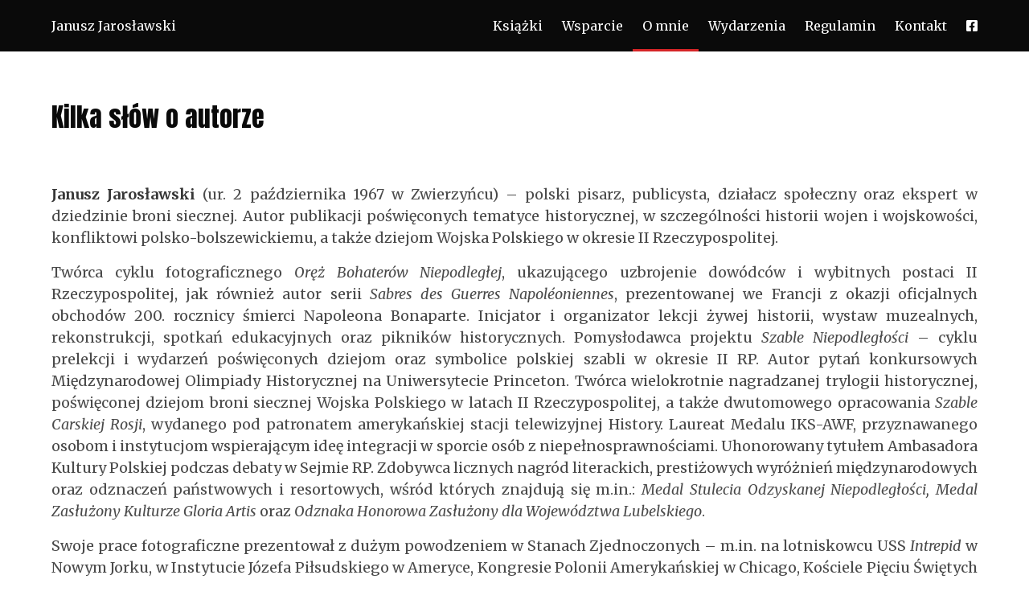

--- FILE ---
content_type: text/html; charset=UTF-8
request_url: https://januszjaroslawski.pl/o-mnie/
body_size: 5150
content:
<!DOCTYPE html>
<html lang="pl">
<head>
    <meta charset="UTF-8">
    <meta http-equiv="X-UA-Compatible" content="IE=edge">
    <title>Janusz Jarosławski</title>
    <meta name="viewport" content="width=device-width, initial-scale=1">

    <!-- Favicons -->
    <link rel="apple-touch-icon" href="/img/favicon/favicon-touch.png">
    <link rel="shortcut icon" href="/img/favicon/favicon.ico">
    <link rel="shortcut icon" type="image/png" href="/img/favicon/favicon.png">

    <link href="https://fonts.googleapis.com/css?family=Anton|Merriweather:400,400i,700,700i&display=swap&subset=latin-ext" rel="stylesheet">
    <link rel="stylesheet" href="/css/bulma/css/bulma.css">
    <link rel="stylesheet" href="https://use.fontawesome.com/releases/v5.8.2/css/all.css" integrity="sha384-oS3vJWv+0UjzBfQzYUhtDYW+Pj2yciDJxpsK1OYPAYjqT085Qq/1cq5FLXAZQ7Ay" crossorigin="anonymous">
    <link rel="stylesheet" type="text/css" href="/css/magnific-popup.css"/>
    <link rel="stylesheet" type="text/css" href="/css/slick/slick.css"/>
    <link rel="stylesheet" type="text/css" href="/css/slick/slick-theme.css"/>
    <link rel="stylesheet" href="/css/style.css?v=v1.12.4.3068113">

    <title>O mnie - Janusz Jarosławski</title>
    <meta name="description" content="Janusz Jarosławski">
    <meta name="keywords" content="Janusz Jarosławski">


    <meta property="og:title" content="O mnie - Janusz Jarosławski"/>
    <meta property="og:description" content="Janusz Jarosławski"/>

                <meta property="og:image" content="https://www.januszjaroslawski.pl/gfx/m/2019/05/35-slide.jpg"/>
        <meta property="og:image" content="https://www.januszjaroslawski.pl/gfx/2019/05/35-slide.jpg"/>
        <link rel="image_src" href="https://www.januszjaroslawski.pl/gfx/2019/05/35-slide.jpg" />
        <link rel="image_src" href="https://www.januszjaroslawski.pl/gfx/m/2019/05/35-slide.jpg" />
    

    
    
    <script>
        var fHash = '6cf87644-3b8c-44a7-b9e0-8ca137d912aa';
        var basketId = 'a61c216c-b79e-460d-9830-403fb5a4f2c0';
                var OId = 0;
        var OUuid = '';
        var OPaid = '';

        var dostawa = [
    {
        "id": "1",
        "nazwa": "InPost Kurier, Paczkomat (prosze w uwagach wpisac KOD paczkomatu) ",
        "cena": "17.00",
        "tresc": ""
    },
    {
        "id": "8",
        "nazwa": "DPD courier EU",
        "cena": "85.00",
        "tresc": ""
    }
];
        var domyslna_dostawa = 1;
        var id_donacji = 0;
    </script>

</head>
<body>
<div id="app">

    <div class="basket-count" v-if="koszyk.count>0" @click="koszyk.dodanoDoKoszyka=0;koszyk.show=true;">
        <i class="fas fa-shopping-basket"></i> <span>{{koszyk.count}}</span>
    </div>

    <nav class="navbar is-black has-shadow" role="navigation" aria-label="main navigation">
        <div class="container">
            <div class="navbar-brand">
                <a class="navbar-item" href="/">
                    Janusz Jarosławski
                </a>

                <a role="button" class="navbar-burger burger" aria-label="menu" aria-expanded="false" data-target="navbar-main">
                    <span aria-hidden="true"></span>
                    <span aria-hidden="true"></span>
                    <span aria-hidden="true"></span>
                </a>

            </div>

            <div id="navbar-main" class="navbar-menu">

                <div class="navbar-start"></div>

                <div class="navbar-end">
                                            <a class="navbar-item" href="/sklep/">Książki</a>
                                            <a class="navbar-item" href="/wsparcie/">Wsparcie</a>
                                            <a class="navbar-item active" href="/o-mnie/">O mnie</a>
                                            <a class="navbar-item" href="/wydarzenia/">Wydarzenia</a>
                                            <a class="navbar-item" href="/regulamin/">Regulamin </a>
                                            <a class="navbar-item" href="/kontakt/">Kontakt</a>
                                        <a class="navbar-item" href="http://www.facebook.com/Janusz.F.Jaroslawski" target="_blank">
                        <i class="fab fa-facebook-square"></i>
                    </a>
                </div>
            </div>
        </div>
    </nav>

    
<section class="page gallery-image">
    <div class="paddings">
        <div class="container">
            <h1 class="title is-size-3 anton has-text-black has-text-weight-normal">Kilka słów o autorze</h1>

            
            <div class="content page-content">
                <p style="margin-left:0cm; margin-right:0cm; text-align:justify">&nbsp;</p>

<p style="text-align:justify"><span style="font-size:18px"><strong>Janusz Jarosławski</strong> (ur. 2 października 1967 w Zwierzyńcu) &ndash; polski pisarz, publicysta, działacz społeczny oraz ekspert w dziedzinie broni siecznej. Autor publikacji poświęconych tematyce historycznej, w szczeg&oacute;lności historii wojen i wojskowości, konfliktowi polsko-bolszewickiemu, a także dziejom Wojska Polskiego w okresie II Rzeczypospolitej.</span></p>

<p style="text-align:justify"><span style="font-size:18px">Tw&oacute;rca cyklu fotograficznego <em>Oręż Bohater&oacute;w Niepodległej</em>, ukazującego uzbrojenie dow&oacute;dc&oacute;w i wybitnych postaci II Rzeczypospolitej, jak r&oacute;wnież autor serii <em>Sabres des Guerres Napol&eacute;oniennes</em>, prezentowanej we Francji z okazji oficjalnych obchod&oacute;w 200. rocznicy śmierci Napoleona Bonaparte. Inicjator i organizator lekcji żywej historii, wystaw muzealnych, rekonstrukcji, spotkań edukacyjnych oraz piknik&oacute;w historycznych. Pomysłodawca projektu <em>Szable Niepodległości</em> &ndash; cyklu prelekcji i wydarzeń poświęconych dziejom oraz symbolice polskiej szabli w okresie II RP. Autor pytań konkursowych Międzynarodowej Olimpiady Historycznej na Uniwersytecie Princeton. Tw&oacute;rca wielokrotnie nagradzanej trylogii historycznej, poświęconej dziejom broni siecznej Wojska Polskiego w latach II Rzeczypospolitej, a także dwutomowego opracowania <em>Szable Carskiej Rosji</em>, wydanego pod patronatem amerykańskiej stacji telewizyjnej History. Laureat Medalu IKS-AWF, przyznawanego osobom i instytucjom wspierającym ideę integracji w sporcie os&oacute;b z niepełnosprawnościami. Uhonorowany tytułem Ambasadora Kultury Polskiej podczas debaty w Sejmie RP. Zdobywca licznych nagr&oacute;d literackich, prestiżowych wyr&oacute;żnień międzynarodowych oraz odznaczeń państwowych i resortowych, wśr&oacute;d kt&oacute;rych znajdują się m.in.: <em>Medal Stulecia Odzyskanej Niepodległości,</em> <em>Medal Zasłużony Kulturze Gloria Artis</em> oraz <em>Odznaka Honorowa Zasłużony dla Wojew&oacute;dztwa Lubelskiego</em>.</span></p>

<p style="text-align:justify"><span style="font-size:18px">Swoje prace fotograficzne prezentował z dużym powodzeniem w Stanach Zjednoczonych &ndash; m.in. na lotniskowcu USS <em>Intrepid</em> w Nowym Jorku, w Instytucie J&oacute;zefa Piłsudskiego w Ameryce, Kongresie Polonii Amerykańskiej w Chicago, Kościele Pięciu Świętych Braci Męczennik&oacute;w w Richmond, Muzeum Polskim w Ameryce oraz Copernicus Center w Chicago. Jego tw&oacute;rczość była r&oacute;wnież eksponowana na prestiżowych amerykańskich uczelniach, takich jak Princeton University i Northwestern University w Evanston. W latach 2022&ndash;2025 prowadził gościnne wykłady z historii Polski w szkołach polonijnych na terenie Stan&oacute;w Zjednoczonych.</span></p>

<p style="text-align:justify"><span style="font-size:18px"><strong>Wiecej informacji:</strong><br />
<a href="https://pl.wikipedia.org/wiki/Janusz_Jaros%C5%82awski">https://pl.wikipedia.org/wiki/Janusz_Jarosławski</a></span></p>
            </div>


            

                            <div class="book-details">
                    <div class="columns is-mobile is-vcentered is-multiline">
            
                <div class="column is-6-mobile is-4-tablet is-3-desktop is-2-widescreen is-2-fullhd">
                    <a href="/gfx/2025/04/1473-frr.jpg"  title="frr" data-image="image-group"><img src="/gfx/m/2025/04/1473-frr.jpg" alt="frr"></a>
                </div>

            
                <div class="column is-6-mobile is-4-tablet is-3-desktop is-2-widescreen is-2-fullhd">
                    <a href="/gfx/2025/04/1478-48052492911771966710830762726281702097714599n.jpg"  title="480524929_1177196671083076_2726281702097714599_n" data-image="image-group"><img src="/gfx/m/2025/04/1478-48052492911771966710830762726281702097714599n.jpg" alt="480524929_1177196671083076_2726281702097714599_n"></a>
                </div>

            
                <div class="column is-6-mobile is-4-tablet is-3-desktop is-2-widescreen is-2-fullhd">
                    <a href="/gfx/2025/04/1475-IMG7364a-4.jpg"  title="IMG_7364a-4" data-image="image-group"><img src="/gfx/m/2025/04/1475-IMG7364a-4.jpg" alt="IMG_7364a-4"></a>
                </div>

            
                <div class="column is-6-mobile is-4-tablet is-3-desktop is-2-widescreen is-2-fullhd">
                    <a href="/gfx/2025/04/1474-JanuszJaroslawskiwInstytucieJozefaPilsudskiegowNowymJorku.jpg"  title="Janusz_Jarosławski_w_Instytucie_Józefa_Piłsudskiego_w_Nowym_Jorku" data-image="image-group"><img src="/gfx/m/2025/04/1474-JanuszJaroslawskiwInstytucieJozefaPilsudskiegowNowymJorku.jpg" alt="Janusz_Jarosławski_w_Instytucie_Józefa_Piłsudskiego_w_Nowym_Jorku"></a>
                </div>

            
                <div class="column is-6-mobile is-4-tablet is-3-desktop is-2-widescreen is-2-fullhd">
                    <a href="/gfx/2025/04/1476-IMG2393A1.jpg"  title="IMG_2393A_1" data-image="image-group"><img src="/gfx/m/2025/04/1476-IMG2393A1.jpg" alt="IMG_2393A_1"></a>
                </div>

            
                <div class="column is-6-mobile is-4-tablet is-3-desktop is-2-widescreen is-2-fullhd">
                    <a href="/gfx/2025/04/1477-IMG3900-3-2a.jpg"  title="IMG_3900-3-2a" data-image="image-group"><img src="/gfx/m/2025/04/1477-IMG3900-3-2a.jpg" alt="IMG_3900-3-2a"></a>
                </div>

                                        </div>
                </div>
            
            
        </div>
    </div>
</section>

    <section class="contatct-footer has-background-grey-darker has-text-white">
        <div class="paddings">
            <div class="container">
                <h3 class="title is-size-3 anton has-text-white has-text-weight-normal">Skontaktuj się</h3>
                <div class="columns">
                    <div class="column is-6">

                        <div v-if="formularzOgolny.visible">

                            <div class="field">
                                <label class="label has-text-white">Nazwa</label>
                                <div class="control">
                                    <input class="input" type="text" v-model="formularzOgolny.name" placeholder="Imię i nazwisko lub nazwa">
                                </div>
                            </div>

                            <div class="field">
                                <label class="label has-text-white">Email</label>
                                <div class="control">
                                    <input class="input" type="email" v-model="formularzOgolny.email" placeholder="Adres email">
                                </div>
                            </div>

                            <div class="field">
                                <label class="label has-text-white">Telefon</label>
                                <div class="control">
                                    <input class="input" type="text" v-model="formularzOgolny.phone" placeholder="Numer telefonu">
                                </div>
                            </div>

                            <div class="field">
                                <label class="label has-text-white">Wiadomość</label>
                                <div class="control">
                                    <textarea class="textarea" v-model="formularzOgolny.message" placeholder="Treść wiadomości"></textarea>
                                </div>
                            </div>

                            <div class="field is-grouped">
                                <div class="control">
                                    <button :disabled="!formularzOgolnySubmitActive" class="button is-link" @click="wyslijFormularzOgolny()">Wyślij wiadomość</button>
                                </div>
                            </div>

                        </div>

                        <div v-if="formularzOgolny.status!=''" class="">
                            <div class="notification is-success">
                                {{formularzOgolny.status}}
                            </div>
                        </div>

                    </div>
                    <div class="column is-6">
                        <p>MADEX Janusz Jarosławski<br />
(firma istniejąca na rynku od maja 1990 r.)</p>

<p>23-400 Biłgoraj<br />
ul. Zamojska 3<br />
NIP 918-000-40-84</p>

<p>&nbsp;</p>
                    </div>
                </div>
            </div>
        </div>
    </section>

    <section class="realisation">
        <div class="container">
            <div class="columns">
                <div class="column">
                    <div class="is-size-7 has-text-grey-light"><a class="has-text-grey-light" href="https://www.jaroslawski.art" target="_blank">Jarosławski ART&SWORDS</a></div>
                </div>
                <div class="column has-text-right has-text-left-mobile">
                    <div class="is-size-7 has-text-grey-light">wykonanie <a class="has-text-grey-light" href="http://www.eball.pl" target="_blank">eball</a></div>
                </div>
            </div>
        </div>
    </section>


    <div class="modal" :class="{'is-active': koszyk.show}">
        <div class="modal-background"></div>
        <div class="modal-card">
            <header class="modal-card-head has-background-danger">
                <p class="modal-card-title has-text-white anton">Twój koszyk</p>
                <button class="delete" aria-label="close" @click="koszyk.show=false"></button>
            </header>
            <section class="modal-card-body">

                <div v-if="koszyk.dodanoDoKoszyka==1" class="notification is-success">
                    Dodano do koszyka
                </div>

                <table class="table is-hoverable is-striped is-fullwidth">
                    <thead>
                    <tr>
                        <th colspan="2">Produkt</th>
                        <th class="has-text-right">Cena</th>
                        <th class="has-text-right">Ilość</th>
                        <th class="has-text-right">Wartość</th>
                        <th></th>
                    </tr>
                    </thead>
                    <tbody>

                    <tr v-for="(item, key) in koszyk.products">
                        <td><a :href="item.link"><img class="basket-cover" :src="'/gfx/m'+item.cover"></a></td>
                        <td>{{item.name}}</td>
                        <td class="has-text-right">{{item.price}}</td>
                        <td class="has-text-right"><input v-model="item.quantity" class="input is-small" placeholder="Wpisz ilość" style="width: 3em" @change="zapiszWKoszyku(key)"></td>
                        <td class="has-text-right">{{item.value}}</td>
                        <th><i class="fas fa-times has-text-danger cp" @click="addToBasket(item.productId,'usun')"></i></th>
                    </tr>

                    <tr>
                        <td colspan="3" class="has-text-right">Razem</td>
                        <td class="has-text-right">{{koszyk.count}}</td>
                        <td class="has-text-right has-text-weight-bold">{{koszyk.total}}</td>
                        <th></th>
                    </tr>

                    </tbody>
                </table>

            </section>
            <footer class="modal-card-foot">
                <a href="/basket/" class="button is-link">Realizuj zamówienie</a>
                <button class="button" @click="koszyk.show=false">Zamknij</button>
            </footer>
        </div>
    </div>


    <div class="modal modal-video is-large" :class="{'is-active': video.show}">
        <div class="modal-background"></div>
        <div class="modal-content">
            <p class="modal-video-content">
                <iframe width="560" height="349" :src="'https://www.youtube.com/embed/'+video.id+'?rel=0&hd=1'" frameborder="0" allowfullscreen></iframe>
            </p>
            <button class="is-large delete video-close" aria-label="close" @click="video.show=false;video.id=''"></button>
        </div>
    </div>


</div>
<script src="https://code.jquery.com/jquery-3.4.1.min.js" integrity="sha256-CSXorXvZcTkaix6Yvo6HppcZGetbYMGWSFlBw8HfCJo=" crossorigin="anonymous"></script>
<script type="text/javascript" src="/css/slick/slick.js"></script>
<script type="text/javascript" src="/js/magnificpopup.min.js"></script>
<script src="https://cdnjs.cloudflare.com/ajax/libs/vue/2.5.13/vue.min.js"></script>
<script src="https://cdnjs.cloudflare.com/ajax/libs/axios/0.17.1/axios.min.js"></script>
<script>
    var reviews = 0;
</script>
<script type="text/javascript" src="/js/script.js?v=v1.3.1.7710030"></script>
<script src="/js/kadruj.js"></script>
</body>
</html>

--- FILE ---
content_type: text/html; charset=UTF-8
request_url: https://januszjaroslawski.pl/api/
body_size: 85
content:
{
    "status": {
        "code": 200,
        "type": "success",
        "message": "Koszyk pobrany"
    },
    "data": {
        "products": [],
        "count": 0,
        "total": 0,
        "tota_delivery": 0,
        "client": "",
        "payment": "",
        "dostawa": "1"
    }
}

--- FILE ---
content_type: text/css
request_url: https://januszjaroslawski.pl/css/style.css?v=v1.12.4.3068113
body_size: 2065
content:
body,
button,
input,
select,
textarea {
    font-family: 'Merriweather', "Times New Roman", serif;
}
.anton {
    font-family: 'Anton', sans-serif;
}
.merriweather {
    font-family: 'Merriweather', "Times New Roman", serif;
}
.box_link {
    display: block;
    position: absolute;
    width: 100%;
    height: 100%;
    left: 0;
    top: 0;
}
.main-text-color {
    color: #d52527;
}
.cp {
    cursor: pointer;
}
.container {
    overflow: hidden;
}
.paddings {
    padding-left:5px;
    padding-right:5px;
}
.ph-grey::placeholder {
    color: #939393;
    opacity: 1;
}
.ph-grey:-ms-input-placeholder {
    color: #939393;
}
.ph-grey::-ms-input-placeholder {
    color: #939393;
}
.navbar.has-shadow {
    box-shadow: 0 0 75px 0 rgba(255,255,255,0.15);
}
.navbar-item, .navbar-link {
    line-height: 3em;
}
.navbar-item.active {
    position: relative;
}
.navbar-item.active:before {
    content: '';
    display: block;
    width: 100%;
    height: 3px;
    background: #d52527;
    position: absolute;
    left: 0;
    bottom: 0;
}
.main-slider {
    overflow: hidden;
}
.main-slider .slide {
    background-position: 50% 50%;
    background-repeat: no-repeat;
    background-size: cover;
    width: 100%;
    height: 0;
    padding-bottom: 57.1875%;
    position: relative;
}
.main-slider .slide .slide__button {
    display: block;
    position: absolute;
    width: 100%;
    padding-left: 25%;
    left: 0;
    bottom: 23.5%;
    font-size: 4vw;
    line-height: 1.75em;
    text-transform: uppercase;
    background-color: #3a3a3a;
    color: #fff;
    box-shadow: 0 10px 25px 0 rgba(0,0,0,0.5);
}
.main-slider .slide .slide__button:hover {
    background-color: #d52527;
}
.main-slider .slide .slide__book {
    position: absolute;
    right: 13%;
    bottom: 23.5%;
    margin-bottom: 1.75vw;
    width: 25%;
    height: auto;
}
.one-book {
    padding: 4em 0;
}
.one-book .cover {
    width: 90%;
    height: auto;
}
.one-book h1.title {
    font-size: 4rem;
    padding-top: 0.5em;
}
.buy, .buy span, .buy button {
    display: inline-block;
    font-size: 30px;
    line-height: 30px;
    padding: 0;
    margin: 0;
    height: auto;
    border: none;
    border-radius: 0;
}
.buy span {
    background-color: #f4f4f4;
    padding: 20px;
    color: #d52527;
    font-weight: bold;
}
.buy button {
    background-color: #d52527;
    padding: 20px;
    font-size: 16px;
    color: #fff;
}
.buy .free-delivery {
    padding: 0.5em;
    border-bottom: solid 1px #f4f4f4;
}
.book-details {
    padding: 2em 0;
}
.content img,
.book-details img {
    width: 100% !important;
    height: auto !important;
}
.book-patronage img {
    width: auto;
    height: 5vw;
}
.book-list, .page, .book-reviews {
    padding: 4em 0;
}
.book-item {
    position: relative;
    padding: 1em;
}
.book-item .book-item__image {
    width: 100%;
    height: 0;
    padding-bottom: 72%;
    background-size: contain;
    background-position: center;
    background-repeat: no-repeat;
    margin: 0 auto;
}
.book-item .book-item__name {
    display: block;
    padding: 1em 0;
}
.book-item .book-item__price {
    color: #d52527;
    white-space: nowrap;
}
.book-item button {
    background-color: #d52527;
    padding: 10px;
    font-size: 15px;
    line-height: 1em;
    color: #fff;
    border: 0;
    border-radius: 0;
    position: relative;
    z-index: 10;
}
.book-item:hover {
    background: rgba(0,0,0,0.5);
}
.about-me {
    padding: 4em 0;
}
.contatct-footer {
    padding: 4em 0;
}

.basket-count {
    position: fixed;
    z-index: 30;
    background-color: #d52527;
    color: #fff;
    font-size: 22px;
    line-height: 20px;
    padding: 12px 20px 12px 12px;
    right: 0;
    top: 3em;
    cursor: pointer;
}
.basket-count span {
    position: absolute;
    background-color: #333;
    color: #fff;
    font-size: 12px;
    font-weight: bold;
    line-height: 20px;
    width: 20px;
    border-radius: 50%;
    right: 0.5em;
    top: 0.5em;
    text-align: center;
    font-family: Arial, Helvetica, sans-serif;
}
.basket-cover {
    width: 60px;
    height: auto;
}
.page-content {
}
.img-main {
    width: 100%;
    height: auto;
    padding: 1em 0 2em;
    margin: 0 auto;
}
.realisation {
    padding: 2em;
}
.payment-type {
    cursor: pointer;
    text-align: center;
    color: #333;
    border: solid 2px #e9e9e9;
    padding: 2em;
}
.payment-type:hover {
    border: solid 2px #bbb;
}
.payment-type.is-active {
    color: #000;
    border: solid 2px #d52527;
}
.payment-type .payment-description {
    color: #333;
    font-size: 65%;
    padding: 1em 0 0;
}

.book-reviews {
    display: none;
}
.review {
    position: relative;
}
.review__icon {
    position: absolute;
    left: -0.5em;
    top: -0.5em;
    z-index: -1;
    font-size: 5rem;
}
.review__author {
    padding-top: 0.5em;
}
.review__image {
    width: 100%;
    height: 0;
    padding-bottom: 100%;
    background-repeat: no-repeat;
    background-size: cover;
    background-position: center;
    border-radius: 50%;
    overflow: hidden;
}

.fullheight-image {
    display: block;
    width: 100%;
    height: 100%;
}
.gallery-item {
    position: relative;
}
.gallery-item .fullheight-image {
    width: 90%;
    margin-left: 10%;
}
.gallery-h1 {
    position: absolute;
    left: 0;
    bottom: 1.5em;
    color: #000;
    text-transform: uppercase;
    font-weight: 300;
}
.gallery-h1 span {
    font-size: 20px;
    font-weight: 300;
    display: inline;
    background: #fff;
    color: #000;
    padding: 3px 12px;
    margin: 0;
    line-height: 1.5em;
    -webkit-box-decoration-break: clone;
    box-decoration-break: clone;
}
.gallery-item:hover .gallery-h1 span {
    color: #d52527;
}
.gallery-photos-count {
    position: absolute;
    right: 1em;
    top: 1em;
    padding: 0.25em 0.5em;
    color: rgba(255,255,255,0.85);
}
.gallery-photos-count span {
    display: block;
    position: absolute;
    background-color: rgba(0,0,0,0.5);
    color: #fff;
    font-size: 10px;
    font-weight: bold;
    line-height: 16px;
    width: 16px;
    border-radius: 50%;
    right: 0;
    top: 0;
    text-align: center;
    font-family: Arial, Helvetica, sans-serif;
}

.person-list {
    padding: 1em;
}
.person-item {
    display: block;
    padding: 0.75em;
    box-shadow: 0 0.1em 0.5em 0 rgba(0,0,0,0.15);
}
.person-info {
    display: block;
    font-size: 0.75rem;
    line-height: 1.5em;
    margin-top: 0.5em;
    height: 4.5em;
    overflow: hidden;
    color: #333;
}
.video-item {
    position: relative;
}
.video-h1 {
    text-align: center;
    padding: 1em;
}

.pagination-link.is-current {
    background-color: #da3333;
    border-color: #da3333;
}

.categories {
    padding-bottom: 5rem;
}
.categories .tag {
    color: #fff;
    font-size: 1.25rem;
    margin-right: 1rem;
}
.categories-main {
    padding-top: 0.5rem;
    padding-bottom: 4rem;
}
.categories-main .tag {
    color: #fff;
    font-size: 1.5rem;
    margin-right: 2.5rem;
}
.categories .tag.is-active {
    color: #000;
    background: #fff !important;
    border-bottom: solid 2px #da3333;
}

.modal-video .modal-content {
    overflow: visible;
}
.modal-video .delete {
    position: absolute;
    left: 100%;
    bottom: 100%;
}
.modal-video-content {
    position: relative;
    padding-bottom: 56.25%;
    padding-top: 25px;
    height: 0;
}
.modal-video-content iframe {
    position: absolute;
    top: 0;
    left: 0;
    width: 100%;
    height: 100%;
}
.modal-image .delete {
    position: absolute;
    left: 100%;
    bottom: 100%;
}

.featured-products {
    padding: 2rem 0;
}

.lista-wplat {
    max-width: 480px;
    margin: 0 auto;
    text-align: center;
}
.lista-wplat-title {
    margin-top: 2rem;
    padding-bottom: 1rem;
    border-bottom: 3px solid #d52527;
}
.lista-wplat-item {
    text-align: left;
    max-width: 480px;
    padding: 1rem;
    border-bottom: solid 1px #dedede;
}
.lista-wplat-item strong {
    color: #d52527;
    font-size: 1.25rem;
}


/* KADROWANIE */
.crop-area {
    display: block;
}
.js_kadr {
    overflow: hidden;
    position: relative;
    padding: 0;
}
.js_kadr img {
    position: absolute;
    height: auto;
    width: auto;
    margin: 0;
    max-width: none;
}
.image-container {
    display: block;
    position: absolute;
    top: 0;
    left: 0;
    width: 100%;
    height: 100%;
}
.image-cover {
    display: block;
    position: relative;
    background-position: center;
    background-size: cover;
    background-repeat: no-repeat;
}
.image-1-1 {
    display: block;
    position: relative;
    padding-bottom: 100%;
    padding-top: 0;
    height: 0;
    overflow: hidden;
    margin: 0;
    background-position: center;
    background-size: cover;
    background-repeat: no-repeat;
}
.image-4-3 {
    display: block;
    position: relative;
    padding-bottom: 75%;
    padding-top: 0;
    height: 0;
    overflow: hidden;
    margin: 0;
    background-position: center;
    background-size: cover;
    background-repeat: no-repeat;
}
.image-16-9 {
    display: block;
    position: relative;
    padding-bottom: 56.25%;
    padding-top: 0;
    height: 0;
    overflow: hidden;
    margin: 0;
    background-position: center;
    background-size: cover;
    background-repeat: no-repeat;
}

.mb-medium {
    margin-bottom: 1.5rem
}

--- FILE ---
content_type: application/javascript
request_url: https://januszjaroslawski.pl/js/script.js?v=v1.3.1.7710030
body_size: 2518
content:
var App = new Vue({
    el: '#app',
    data: {
        dostawa: dostawa,
        koszyk: {
            show: false,
            count: 0,
            total: 0,
            total_delivery: 0,
            krok: 1,
            products: [],
            dane: {
                nazwa: '',
                imie: '',
                nazwisko: '',
                adres: '',
                kodPocztowy: '',
                poczta: '',
                email: '',
                telefon: '',
                uwagi: '',
                regulamin: false
            },
            dodanoDoKoszyka: 0,
            platnosc: '',
            dostawa: domyslna_dostawa,
            id: '',
            uuid: '',
            payuLink: ''
        },
        wesprzyj: {
            show: false,
            count: 1,
            total: 0,
            krok: 1,
            products: [],
            dane: {
                id_donacji: id_donacji,
                nazwa: '',
                imie: '',
                nazwisko: '',
                adres: '',
                kodPocztowy: '',
                poczta: '',
                email: '',
                telefon: '',
                uwagi: '',
                regulamin: false
            },
            dodanoDoKoszyka: 0,
            platnosc: '',
            id: '',
            uuid: '',
            payuLink: ''
        },
        formularzOgolny: {
            'visible': true,
            'name': '',
            'phone': '',
            'email': '',
            'message': '',
            'status': ''
        },
        OId: OId,
        OUuid: OUuid,
        OPaid: OPaid,
        video: {
            show: false,
            id: ''
        }
    },



    methods: {
        wyslijFormularzOgolny: function () {

            if (
                this.formularzOgolny.name != '' &&
                this.formularzOgolny.phone != '' &&
                this.formularzOgolny.email != '' &&
                this.formularzOgolny.message != ''
            ) {

                axios.post('/api/', {
                    akcja: 'wyslij-wiadomosc',
                    name: this.formularzOgolny.name,
                    phone: this.formularzOgolny.phone,
                    email: this.formularzOgolny.email,
                    message: this.formularzOgolny.message
                })
                    .then(response => {
                        console.log(response);
                        if (response.data.status.code == 200) {
                            if (this.formularzOgolny.visible) {
                                this.formularzOgolny.visible = false;
                            }
                            this.formularzOgolny.status = response.data.status.message;
                        } else {
                            alert(response.data.status.message);
                        }
                    })
                    .catch(error => {
                        console.log(error);
                    });


            }
        },

        addToBasket: function (id, quantity) {

            if (
                id > 0
            ) {

                axios.post('/api/', {
                    akcja: 'dodaj-do-koszyka',
                    id: id,
                    quantity: quantity
                })
                .then(response => {
                    console.log(response);
                    if (response.data.status.code == 200) {
                        this.koszyk.status = response.data.status.message;
                        if (quantity>0||quantity=='dodaj') {
                            this.koszyk.dodanoDoKoszyka = 1;
                        } else if (quantity==0||quantity=='usun') {
                            this.koszyk.dodanoDoKoszyka = 0;
                        }
                        this.showBasket();
                    } else {
                        alert(response.data.status.message);
                    }
                })
                .catch(error => {
                    console.log(error);
                });


            }

        },

        showBasket: function () {

            axios.post('/api/', {
                akcja: 'koszyk'
            })
            .then(response => {
                console.log(response);
                if (response.data.status.code == 200) {
                    this.koszyk.count = response.data.data.count;
                    if (response.data.data.count>0) {
                        this.koszyk.products = response.data.data.products;
                        this.koszyk.total = response.data.data.total;
                        this.koszyk.total_delivery = response.data.data.total_delivery;
                        if (response.data.data.client != '') {
                            this.koszyk.dane = response.data.data.client;
                        }
                        this.koszyk.platnosc = response.data.data.payment;
                        this.koszyk.dostawa = response.data.data.dostawa;
                    }
                    if (this.koszyk.dodanoDoKoszyka==1) {
                        this.koszyk.show = true;
                    }
                    if (response.data.data.count==0) {
                        this.koszyk.show = false;
                    }
                } else {
                    alert(response.data.status.message);
                }
            })
            .catch(error => {
                console.log(error);
            });

        },

        zapiszWKoszyku: function (key) {
            axios.post('/api/', {
                akcja: 'dodaj-do-koszyka',
                id: this.koszyk.products[key].productId,
                quantity: this.koszyk.products[key].quantity
            })
                .then(response => {
                    console.log(response);
                    if (response.data.status.code==200) {
                        this.showBasket();
                    }
                })
                .catch(error => {
                    console.log(error);
                });
        },

        zamow: function () {

            if (
                this.koszyk.dane.imie != '' &&
                this.koszyk.dane.nazwisko != '' &&
                this.koszyk.dane.adres != '' &&
                this.koszyk.dane.kodPocztowy != '' &&
                this.koszyk.dane.poczta != '' &&
                this.koszyk.dane.email != '' &&
                this.koszyk.dane.telefon != '' &&
                this.koszyk.dane.regulamin != false
            ) {

                axios.post('/api/', {
                    akcja: 'zamow',
                    data: this.koszyk.dane
                })
                .then(response => {
                    console.log(response);
                    if (response.data.status.code == 200) {
                        this.koszyk.krok = 3;
                    }
                })
                .catch(error => {
                    console.log(error);
                });

            } else {

                if (this.koszyk.dane.regulamin == false) {
                    alert('Uzupełnij pola i zapoznaj się z regulaminem');
                } else {
                    alert('Uzupełnij pola');
                }

            }

        },

        goToElement: function(element) {

            document.getElementById(element).scrollIntoView({ behavior: 'smooth' });

        },

        przekaz: function () {

            if (
                this.wesprzyj.dane.imie != '' &&
                this.wesprzyj.dane.nazwisko != '' &&
                this.wesprzyj.dane.adres != '' &&
                this.wesprzyj.dane.kodPocztowy != '' &&
                this.wesprzyj.dane.poczta != '' &&
                this.wesprzyj.dane.email != '' &&
                this.wesprzyj.dane.telefon != '' &&
                this.wesprzyj.dane.regulamin != false
            ) {

                axios.post('/api/', {
                    akcja: 'przekaz',
                    data: this.wesprzyj.dane
                })
                .then(response => {
                    console.log(response);
                    if (response.data.status.code == 200) {
                        this.wesprzyj.krok = 3;
                        this.goToElement('top');
                    }
                })
                .catch(error => {
                    console.log(error);
                });

            } else {

                if (this.wesprzyj.dane.regulamin == false) {
                    alert('Uzupełnij pola i zapoznaj się z regulaminem');
                } else {
                    alert('Uzupełnij pola');
                }

            }

        },

        zapiszPlatnosc: function (platnosc) {

            if (
                platnosc != ''
            ) {

                axios.post('/api/', {
                    akcja: 'platnosc',
                    platnosc: platnosc
                })
                .then(response => {
                    console.log(response);
                    if (response.data.status.code == 200) {
                        this.koszyk.platnosc = platnosc;
                    }
                })
                .catch(error => {
                    console.log(error);
                });

            } else {

                alert('Uzupełnij pola');

            }

        },

        zapiszPlatnoscDarowizna: function (platnosc) {

            if (
                platnosc != ''
            ) {

                axios.post('/api/', {
                    akcja: 'platnosc',
                    platnosc: platnosc
                })
                .then(response => {
                    console.log(response);
                    if (response.data.status.code == 200) {
                        this.wesprzyj.platnosc = platnosc;
                    }
                })
                .catch(error => {
                    console.log(error);
                });

            } else {

                alert('Uzupełnij pola');

            }

        },

        zapiszDostawe: function (dostawa) {

            if (
                dostawa > 0
            ) {

                axios.post('/api/', {
                    akcja: 'dostawa',
                    dostawa: dostawa
                })
                .then(response => {
                    console.log(response);
                    if (response.data.status.code == 200) {
                        this.koszyk.dostawa = dostawa;
                    }
                })
                .catch(error => {
                    console.log(error);
                });

                this.showBasket();

            } else {

                alert('Uzupełnij pola');

            }

        },

        realizuj: function () {


            axios.post('/api/', {
                akcja: 'realizuj',
                dane: this.koszyk
            })
            .then(response => {
                console.log(response);
                if (response.data.status.code == 200) {
                    this.koszyk.krok = 4;
                    this.koszyk.count = 0;
                    this.koszyk.total = 0;
                    this.koszyk.total_delivery = 0;
                    this.koszyk.products = [];
                    this.koszyk.dane.nazwa = '';
                    this.koszyk.dane.imie = '';
                    this.koszyk.dane.nazwisko = '';
                    this.koszyk.dane.adres = '';
                    this.koszyk.dane.kodPocztowy = '';
                    this.koszyk.dane.poczta = '';
                    this.koszyk.dane.email = '';
                    this.koszyk.dane.telefon = '';
                    this.koszyk.dane.uwagi = '';
                    this.koszyk.dane.regulamin = false;
                    this.koszyk.platnosc = '';
                    this.koszyk.dstawa = 0;
                    this.koszyk.id = response.data.data.id;
                    this.koszyk.uuid = response.data.data.uuid;
                    this.payu();
                    let stateObj = {
                        s: "basket",
                    };
                    history.pushState(stateObj, "Zamówienie zrealizowane", "?id="+response.data.data.id+"&uuid="+response.data.data.uuid+"");
                }
            })
            .catch(error => {
                console.log(error);
            });

        },

        realizujDarowizne: function () {


            axios.post('/api/', {
                akcja: 'realizuj-darowizne',
                dane: this.wesprzyj
            })
            .then(response => {
                console.log(response);
                if (response.data.status.code == 200) {
                    this.wesprzyj.krok = 4;
                    this.wesprzyj.count = 0;
                    this.wesprzyj.total = 0;
                    this.wesprzyj.total_delivery = 0;
                    this.wesprzyj.products = [];
                    this.wesprzyj.dane.nazwa = '';
                    this.wesprzyj.dane.imie = '';
                    this.wesprzyj.dane.nazwisko = '';
                    this.wesprzyj.dane.adres = '';
                    this.wesprzyj.dane.kodPocztowy = '';
                    this.wesprzyj.dane.poczta = '';
                    this.wesprzyj.dane.email = '';
                    this.wesprzyj.dane.telefon = '';
                    this.wesprzyj.dane.uwagi = '';
                    this.wesprzyj.dane.regulamin = false;
                    this.wesprzyj.platnosc = '';
                    this.wesprzyj.dstawa = 0;
                    this.wesprzyj.id = response.data.data.id;
                    this.wesprzyj.uuid = response.data.data.uuid;
                    this.payuDarowizna();
                    let stateObj = {
                        s: "donate",
                    };
                    history.pushState(stateObj, "Zamówienie zrealizowane", "?id="+response.data.data.id+"&uuid="+response.data.data.uuid+"");

                }
            })
            .catch(error => {
                console.log(error);
            });

        },

        payu: function () {

            self = this;

            axios.post('/api/', {
                akcja: 'payu',
                id: this.koszyk.id,
                uuid: this.koszyk.uuid
            })
            .then(response => {
                console.log(response);
                if (response.data.status.code == 200) {
                    self.koszyk.platnosc = response.data.data.payment;
                    if (response.data.data.payment=='payu') {
                        self.koszyk.payuLink = response.data.data.payuLink;

                        if (response.data.data.payuLink!='') {
                            setTimeout(function() {
                                window.location.href = self.koszyk.payuLink;
                            }, 750);
                        }

                    }
                }
            })
            .catch(error => {
                console.log(error);
            });

        },

        payuDarowizna: function () {

            self=this;

            axios.post('/api/', {
                akcja: 'payu-darowizna',
                id: this.wesprzyj.id,
                uuid: this.wesprzyj.uuid
            })
            .then(response => {
                console.log(response);
                if (response.data.status.code == 200) {
                    this.wesprzyj.platnosc = response.data.data.payment;
                    if (response.data.data.payment=='payu') {
                        self.wesprzyj.payuLink = response.data.data.payuLink;

                        if (response.data.data.payuLink!='') {
                            setTimeout(function() {
                                window.location.href = self.wesprzyj.payuLink;
                            }, 750);
                        }
                    }
                }
            })
            .catch(error => {
                console.log(error);
            });

        },


        findElement: function (obj,name,value) {
            var issetElement = false;
            if (typeof obj !== 'undefined') {
                for (var i = 0; i < obj.length; i++) {
                    if (obj[i][name] == value) {
                        return obj[i];
                        issetElement = true;
                    }
                }
            }
            if (issetElement == false) {
                return false;
            }
        },


        findKey: function (obj,name,value) {
            var issetElement = false;
            if (typeof obj !== 'undefined') {
                for (var i = 0; i < obj.length; i++) {
                    if (obj[i][name] == value) {
                        return i;
                        issetElement = true;
                    }
                }
            }
            if (issetElement == false) {
                return false;
            }
        }


    },


    computed: {
        formularzOgolnySubmitActive: function () {
            if (
                this.formularzOgolny.name != '' &&
                this.formularzOgolny.phone != '' &&
                this.formularzOgolny.email != '' &&
                this.formularzOgolny.message != ''
            ) {
                return true;
            } else {
                return false;
            }
        }
    },

    created: function() {

        this.showBasket();

        if (this.OId>0&&this.OUuid!='') {
            this.koszyk.krok = 4;
            this.koszyk.id = this.OId;
            this.koszyk.uuid = this.OUuid;
            this.payu();
        }

    }

});


$(document).ready(function() {

    $('.main-slider').slick({
        autoplay: true,
        pauseOnFocus: false,
        pauseOnHover: false,
        autoplaySpeed: 8000,
        dots: false,
        arrows: false
    });

    // Check for click events on the navbar burger icon
    $(".navbar-burger").click(function() {

        // Toggle the "is-active" class on both the "navbar-burger" and the "navbar-menu"
        $(".navbar-burger").toggleClass("is-active");
        $(".navbar-menu").toggleClass("is-active");

    });

    /* magnify image */
    $('.gallery-image').magnificPopup({
        delegate: '[data-image="image-group"]',
        type: 'image',
        gallery:{
            enabled:true
        },

    });

    if (reviews>0) {
        $('.book-reviews').show();
    }

});

--- FILE ---
content_type: application/javascript
request_url: https://januszjaroslawski.pl/js/kadruj.js
body_size: 468
content:
function kadruj() {

    $(".crop-image").each(function() {

        var oryginal_size = $(this).attr('data-original').split(',');
        var oryginal_width = parseInt(oryginal_size[0]);
        var oryginal_height = parseInt(oryginal_size[1]);
        var point_data = $(this).attr('data-image-point').split(',');
        var point_x = parseFloat(point_data[0]);
        var point_y = parseFloat(point_data[1]);
        var cropping_area_width = $(this).parent().width();
        var cropping_area_height = $(this).parent().height();

        var output_width = cropping_area_width;
        var output_height = oryginal_height * cropping_area_width / oryginal_width ;

        if (output_height < cropping_area_height) {

            output_height = cropping_area_height;
            output_width = oryginal_width * output_height / oryginal_height ;

        }


        var background_x = ( (output_width * point_x - cropping_area_width/2) / (output_width - cropping_area_width) ) * 100;
        var background_y = ( (output_height * point_y - cropping_area_height/2) / (output_height - cropping_area_height) ) * 100;

        //czy sie miesci ?

        if (background_x<0) {
            background_x = 0;
        }
        if (background_x>100) {
            background_x = 100;
        }
        if (background_y<0) {
            background_y = 0;
        }
        if (background_y>100) {
            background_y = 100;
        }

        //$(this).attr('data-output', output_height+' x '+point_y+' - '+cropping_area_height+' / 2 // '+output_height+' - '+cropping_area_height);

        $(this).css({
            "background-position": background_x+"% "+background_y+"%"
        });

    });

}
$(document).ready(function() {kadruj();});
$(window).resize(function() {kadruj();});
$(document).resize(function() {kadruj();});